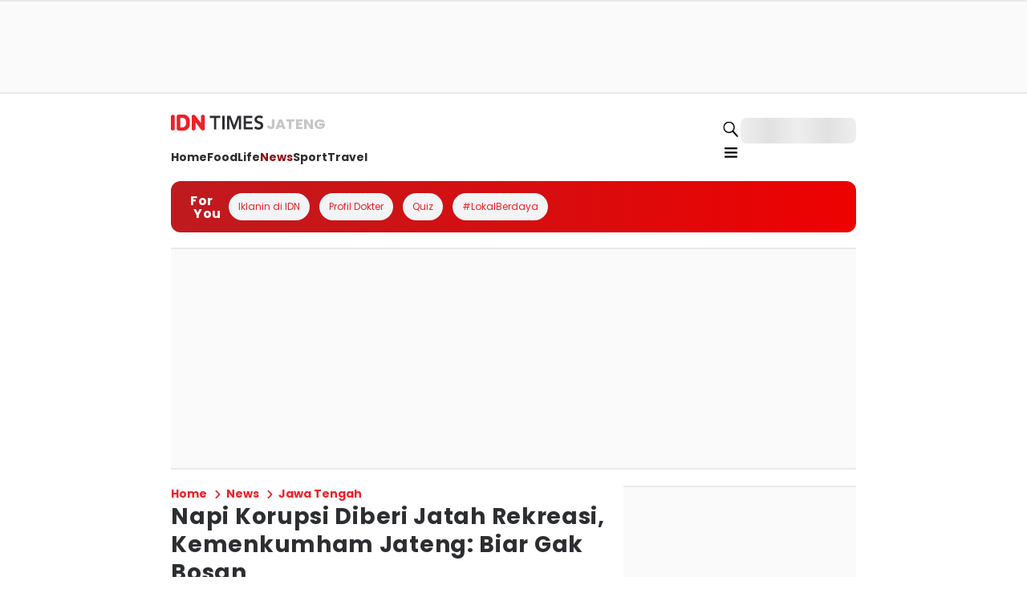

--- FILE ---
content_type: application/javascript; charset=UTF-8
request_url: https://jateng.idntimes.com/_next/static/chunks/app/(root)/layout-0808415d7c9aaf77.js
body_size: 1439
content:
try{!function(){var e="undefined"!=typeof window?window:"undefined"!=typeof global?global:"undefined"!=typeof globalThis?globalThis:"undefined"!=typeof self?self:{},n=(new e.Error).stack;n&&(e._sentryDebugIds=e._sentryDebugIds||{},e._sentryDebugIds[n]="5cfb9cb0-eb81-4d8b-b564-5c22c9847902",e._sentryDebugIdIdentifier="sentry-dbid-5cfb9cb0-eb81-4d8b-b564-5c22c9847902")}()}catch(e){}(self.webpackChunk_N_E=self.webpackChunk_N_E||[]).push([[8332],{17665:function(e,n,t){Promise.resolve().then(t.bind(t,89083)),Promise.resolve().then(t.bind(t,38099)),Promise.resolve().then(t.t.bind(t,12381,23))},89083:function(e,n,t){"use strict";t.d(n,{StyledRootNoAdsRegistry:function(){return g}});var i=t(1661),r=t(57827),s=t(47465),o=t(43323),d=t(20479),a=t(38290),u=t(32490),c=t(45495),l=t(73570),f=t(23329),j=t(55446);function x(){let e=(0,i._)(["\n  position: relative;\n"]);return x=function(){return e},e}function g(e){let{publisher:n,regional:t,header:i,footer:s,children:o}=e,[d]=(0,f.useState)(()=>new j.qH);return(0,l.useServerInsertedHTML)(()=>{let e=d.getStyleElement();return d.instance.clearTag(),(0,r.jsx)(r.Fragment,{children:e})}),(0,r.jsx)(u.v,{children:(0,r.jsx)(p,{header:i,footer:s,publisher:n,regional:t,children:o})})}let h=s.Z.main(x()),p=e=>{let{publisher:n,regional:t,header:i,footer:s,children:u}=e,{navbarData:l,footerData:f}=(0,c.i)(n,i,s,void 0,t);return(0,r.jsxs)(r.Fragment,{children:[(0,r.jsx)(d.s,{...l}),(0,r.jsx)(h,{id:"main",children:(0,r.jsx)(a.W,{children:u})}),(0,r.jsx)(o.V,{...f})]})}},38099:function(e,n,t){"use strict";t.d(n,{StyledRootRegistry:function(){return y}});var i=t(1661),r=t(57827),s=t(47465),o=t(43323),d=t(20479),a=t(8258),u=t(46763),c=t(17731),l=t(16759),f=t(21764),j=t(10909),x=t(38290),g=t(91757),h=t(32490),p=t(45495),b=t(73570),v=t(23329),m=t(55446);function _(){let e=(0,i._)(["\n  position: relative;\n"]);return _=function(){return e},e}function y(e){let{publisher:n,regional:t,header:i,footer:s,children:o}=e,[d]=(0,v.useState)(()=>new m.qH);return(0,b.useServerInsertedHTML)(()=>{let e=d.getStyleElement();return d.instance.clearTag(),(0,r.jsx)(r.Fragment,{children:e})}),(0,r.jsx)(h.v,{children:(0,r.jsx)(w,{header:i,footer:s,publisher:n,regional:t,children:o})})}let I=s.Z.main(_()),w=e=>{let{publisher:n,regional:t,header:i,footer:s,children:h}=e,b=[{section:"for-you",position:0,content:(0,r.jsx)("div",{id:"IDN_MenuAds"}),id:"IDN_MenuAds",isHaveParent:!0},{section:"for-you",position:1,content:(0,r.jsx)("div",{id:"IDN_MenuAds2"}),id:"IDN_MenuAds2",isHaveParent:!0},{section:"for-you",position:2,content:(0,r.jsx)("div",{id:"IDN_MenuAds3"}),id:"IDN_MenuAds3",isHaveParent:!0},{section:"for-you",position:3,content:(0,r.jsx)("div",{id:"IDN_MenuAds4"}),id:"IDN_MenuAds4",isHaveParent:!0},{section:"for-you",position:4,content:(0,r.jsx)("div",{id:"IDN_MenuAds5"}),id:"IDN_MenuAds5",isHaveParent:!0}].map(e=>({...e,content:(0,r.jsx)(j.x,{id:"".concat(e.section,"-ads-").concat(e.position),children:e.content})})),{navbarData:v,footerData:m}=(0,p.i)(n,i,s,b,t),{isMobile:_}=(0,g.F)();return(0,r.jsxs)(r.Fragment,{children:[(0,r.jsx)("div",{id:"wrapper-ads-header",children:_?(0,r.jsx)(u.Q,{}):(0,r.jsx)(a.V,{})}),(0,r.jsx)(d.s,{...v}),(0,r.jsx)(I,{id:"main",children:(0,r.jsxs)(x.W,{children:[h,!_&&(0,r.jsxs)(r.Fragment,{children:[(0,r.jsx)(l.L,{variant:"left"}),(0,r.jsx)(l.L,{variant:"right"})]})]})}),(0,r.jsxs)("div",{id:"wrapper-ads-footer",children:[(0,r.jsx)(f.i,{}),(0,r.jsx)(c.b,{id:"IDN_Partner3"}),(0,r.jsx)(c.b,{id:"IDN_Partner4"}),(0,r.jsx)(c.b,{id:"IDN_Partner5"})]}),(0,r.jsx)(o.V,{...m})]})}},2452:function(e,n,t){"use strict";t.d(n,{r:function(){return l}});var i=t(1661),r=t(57827),s=t(47465),o=t(61378),d=t(23329),a=t(58997);function u(){let e=(0,i._)(["\n  display: grid;\n  grid-template-columns: ",";\n  grid-template-rows: ",";\n  gap: ",";\n  row-gap: ",";\n  column-gap: ",";\n  justify-content: ",";\n  align-items: ",";\n  grid-auto-flow: ",";\n  grid-auto-rows: ",";\n  grid-auto-columns: ",";\n"]);return u=function(){return e},e}let c=(0,s.Z)(a.jj)(u(),e=>e.templateColumns,e=>e.templateRows,e=>o.RZ[e.gap||"none"],e=>o.RZ[e.rowGap||"none"],e=>o.RZ[e.columnGap||"none"],e=>e.justifyContent,e=>e.alignItems,e=>e.autoFlow,e=>e.autoRows,e=>e.autoColumns),l=(0,d.forwardRef)((e,n)=>(0,r.jsx)(c,{ref:n,id:e.id,"data-testid":e.dataTestId,...e,children:e.children}))}},function(e){e.O(0,[881,7522,8544,7370,3046,4234,166,5446,2126,8003,9511,2104,9791,8316,1637,2239,3611,4354,70,1744],function(){return e(e.s=17665)}),_N_E=e.O()}]);

--- FILE ---
content_type: application/javascript; charset=UTF-8
request_url: https://jateng.idntimes.com/_next/static/chunks/8dfc38f3-a2bbc0f4249ad700.js
body_size: 1912
content:
try{!function(){var e="undefined"!=typeof window?window:"undefined"!=typeof global?global:"undefined"!=typeof globalThis?globalThis:"undefined"!=typeof self?self:{},t=(new e.Error).stack;t&&(e._sentryDebugIds=e._sentryDebugIds||{},e._sentryDebugIds[t]="0c072c73-d334-4ffd-903f-35fc2c70d2cb",e._sentryDebugIdIdentifier="sentry-dbid-0c072c73-d334-4ffd-903f-35fc2c70d2cb")}()}catch(e){}"use strict";(self.webpackChunk_N_E=self.webpackChunk_N_E||[]).push([[8661],{45518:function(e,t,n){n.d(t,{Y$:function(){return h},YF:function(){return v}});var l,r=n(23329),o=n(93900),u=n(57827),f=n(58757);n(47446);var s=n(47717);let i={...l||(l=n.t(r,2))},d=!1,c=0,a=()=>"floating-ui-"+Math.random().toString(36).slice(2,6)+c++,g=i.useId||function(){let[e,t]=r.useState(()=>d?a():void 0);return(0,o.Xj)(()=>{null==e&&t(a())},[]),r.useEffect(()=>{d=!0},[]),e},h=r.forwardRef(function(e,t){let{context:{placement:n,elements:{floating:l},middlewareData:{arrow:s,shift:i}},width:d=14,height:c=7,tipRadius:a=0,strokeWidth:h=0,staticOffset:m,stroke:p,d:x,style:{transform:b,...v}={},...y}=e,C=g(),[R,k]=r.useState(!1);if((0,o.Xj)(()=>{l&&"rtl"===(0,f.Dx)(l).direction&&k(!0)},[l]),!l)return null;let[w,j]=n.split("-"),M="top"===w||"bottom"===w,E=m;(M&&null!=i&&i.x||!M&&null!=i&&i.y)&&(E=null);let S=2*h,_=S/2,D=d/2*(-(a/8)+1),I=c/2*a/4,K=!!x,X=E&&"end"===j?"bottom":"top",B=E&&"end"===j?"right":"left";E&&R&&(B="end"===j?"left":"right");let Y=(null==s?void 0:s.x)!=null?E||s.x:"",F=(null==s?void 0:s.y)!=null?E||s.y:"",N=x||"M0,0 H"+d+" L"+(d-D)+","+(c-I)+(" Q"+d/2+","+c+" ")+D+","+(c-I)+" Z",P={top:K?"rotate(180deg)":"",left:K?"rotate(90deg)":"rotate(-90deg)",bottom:K?"":"rotate(180deg)",right:K?"rotate(-90deg)":"rotate(90deg)"}[w];return(0,u.jsxs)("svg",{...y,"aria-hidden":!0,ref:t,width:K?d:d+S,height:d,viewBox:"0 0 "+d+" "+(c>d?c:d),style:{position:"absolute",pointerEvents:"none",[B]:Y,[X]:F,[w]:M||K?"100%":"calc(100% - "+S/2+"px)",transform:[P,b].filter(e=>!!e).join(" "),...v},children:[S>0&&(0,u.jsx)("path",{clipPath:"url(#"+C+")",fill:"none",stroke:p,strokeWidth:S+(x?0:1),d:N}),(0,u.jsx)("path",{stroke:S&&!x?y.fill:"none",d:N}),(0,u.jsx)("clipPath",{id:C,children:(0,u.jsx)("rect",{x:-_,y:_*(K?-1:1),width:d+S,height:d})})]})}),m=r.createContext(null),p=r.createContext(null),x=()=>{var e;return(null==(e=r.useContext(m))?void 0:e.id)||null},b=()=>r.useContext(p);function v(e){void 0===e&&(e={});let{nodeId:t}=e,n=function(e){let{open:t=!1,onOpenChange:n,elements:l}=e,u=g(),f=r.useRef({}),[s]=r.useState(()=>(function(){let e=new Map;return{emit(t,n){var l;null==(l=e.get(t))||l.forEach(e=>e(n))},on(t,n){e.has(t)||e.set(t,new Set),e.get(t).add(n)},off(t,n){var l;null==(l=e.get(t))||l.delete(n)}}})()),i=null!=x(),[d,c]=r.useState(l.reference),a=(0,o.iW)((e,t,l)=>{f.current.openEvent=e?t:void 0,s.emit("openchange",{open:e,event:t,reason:l,nested:i}),null==n||n(e,t,l)}),h=r.useMemo(()=>({setPositionReference:c}),[]),m=r.useMemo(()=>({reference:d||l.reference||null,floating:l.floating||null,domReference:l.reference}),[d,l.reference,l.floating]);return r.useMemo(()=>({dataRef:f,open:t,onOpenChange:a,elements:m,events:s,floatingId:u,refs:h}),[t,a,m,s,u,h])}({...e,elements:{reference:null,floating:null,...e.elements}}),l=e.rootContext||n,u=l.elements,[i,d]=r.useState(null),[c,a]=r.useState(null),h=(null==u?void 0:u.domReference)||i,m=r.useRef(null),p=b();(0,o.Xj)(()=>{h&&(m.current=h)},[h]);let v=(0,s.YF)({...e,elements:{...u,...c&&{reference:c}}}),y=r.useCallback(e=>{let t=(0,f.kK)(e)?{getBoundingClientRect:()=>e.getBoundingClientRect(),getClientRects:()=>e.getClientRects(),contextElement:e}:e;a(t),v.refs.setReference(t)},[v.refs]),C=r.useCallback(e=>{((0,f.kK)(e)||null===e)&&(m.current=e,d(e)),((0,f.kK)(v.refs.reference.current)||null===v.refs.reference.current||null!==e&&!(0,f.kK)(e))&&v.refs.setReference(e)},[v.refs]),R=r.useMemo(()=>({...v.refs,setReference:C,setPositionReference:y,domReference:m}),[v.refs,C,y]),k=r.useMemo(()=>({...v.elements,domReference:h}),[v.elements,h]),w=r.useMemo(()=>({...v,...l,refs:R,elements:k,nodeId:t}),[v,R,k,t,l]);return(0,o.Xj)(()=>{l.dataRef.current.floatingContext=w;let e=null==p?void 0:p.nodesRef.current.find(e=>e.id===t);e&&(e.context=w)}),r.useMemo(()=>({...v,context:w,refs:R,elements:k}),[v,R,k,w])}}}]);

--- FILE ---
content_type: image/svg+xml
request_url: https://image.idntimes.com/post/logos/logo_popmama.svg
body_size: 1953
content:
<svg xmlns="http://www.w3.org/2000/svg" width="79" height="19" fill="none" viewBox="0 0 79 19"><path fill="#987FBB" d="M4.098 5.085c.24 0 .421.058.602.117s.362.177.482.354c.12.118.241.294.362.471.06.177.12.412.12.59 0 .235-.06.411-.12.588a.92.92 0 0 1-.362.471c-.12.118-.301.236-.482.354-.18.059-.422.118-.602.118H2.65V5.026h1.447zM0 12.389c0 .353.12.648.362.942q.36.354.903.354c.362 0 .663-.118.965-.354.24-.236.361-.53.361-.942v-1.826h1.627c.542 0 1.085-.118 1.567-.295a3.6 3.6 0 0 0 1.265-.825c.362-.353.663-.765.844-1.237.18-.47.301-1 .301-1.531s-.12-1.06-.301-1.532a3.5 3.5 0 0 0-.844-1.236 3.6 3.6 0 0 0-1.265-.825 4.6 4.6 0 0 0-1.567-.295H1.265q-.542 0-.903.354Q0 3.494 0 4.024zm14.703 1.531c.784 0 1.567-.177 2.29-.471a5.7 5.7 0 0 0 1.868-1.237c.543-.53.964-1.12 1.266-1.826.3-.707.482-1.414.482-2.238a5.75 5.75 0 0 0-.482-2.239 5.6 5.6 0 0 0-1.266-1.826 5.7 5.7 0 0 0-1.868-1.237c-.723-.294-1.446-.471-2.29-.471-.783 0-1.566.177-2.23.471a5.7 5.7 0 0 0-1.867 1.237A5.6 5.6 0 0 0 9.34 5.91c-.301.707-.482 1.414-.482 2.239 0 .765.18 1.531.482 2.238a5.6 5.6 0 0 0 1.266 1.826c.542.53 1.145.942 1.868 1.237a5.4 5.4 0 0 0 2.23.471M11.51 8.206c0-.412.06-.824.24-1.178.181-.353.422-.706.663-1.001.302-.294.603-.53 1.025-.648.361-.177.783-.236 1.205-.236s.844.06 1.265.236a6 6 0 0 1 1.025.648c.301.295.542.59.663 1.001.18.354.24.766.24 1.178 0 .413-.06.825-.24 1.179-.181.353-.362.706-.663 1s-.603.531-1.024.649c-.362.177-.784.236-1.266.236-.422 0-.844-.06-1.205-.236a6 6 0 0 1-1.025-.648c-.3-.295-.542-.59-.662-1.001-.181-.354-.242-.766-.242-1.179m14.04-3.121c.241 0 .422.058.603.117.18.06.361.177.482.354.12.118.24.294.361.471.06.177.12.412.12.59 0 .235-.06.411-.12.588a.92.92 0 0 1-.361.471c-.12.118-.302.236-.482.354-.181.059-.422.118-.603.118h-1.446V5.026h1.446zm-4.098 7.304c0 .353.12.648.362.942q.36.354.904.354c.361 0 .663-.118.964-.354.241-.236.362-.53.362-.942v-1.826h1.627c.542 0 1.084-.118 1.566-.295a3.6 3.6 0 0 0 1.266-.825c.361-.353.663-.765.843-1.237.181-.47.302-1 .302-1.531s-.12-1.06-.302-1.532a3.5 3.5 0 0 0-.843-1.236 3.6 3.6 0 0 0-1.266-.825 4.6 4.6 0 0 0-1.566-.295h-2.893q-.542 0-.904.354-.36.353-.361.883v8.365zM41.037 3.67c-.06-.295-.241-.53-.422-.707-.241-.177-.482-.294-.844-.294-.24 0-.482.058-.723.235s-.422.354-.482.59l-1.748 4.711-1.747-4.712c-.12-.235-.241-.471-.482-.589a1.18 1.18 0 0 0-.723-.235 1.46 1.46 0 0 0-.844.294c-.24.177-.361.412-.422.707l-2.169 8.423c0 .118-.06.236-.06.295 0 .176.06.353.12.47.06.178.181.295.302.413.12.118.24.236.421.295s.302.117.482.117c.302 0 .543-.117.784-.294.24-.177.422-.412.482-.707l1.145-4.359 1.687 4.477c.06.236.241.471.422.589.18.177.422.236.663.236.24 0 .482-.06.663-.236.18-.177.3-.353.421-.589l1.688-4.477 1.084 4.36c.06.294.241.53.482.706.241.177.483.294.784.294.24 0 .422-.058.602-.117.181-.06.302-.177.422-.295s.18-.294.241-.412c.06-.118.06-.295.06-.412v-.118c0-.06 0-.118-.06-.118zm8.014 2.65 1.326 3.181h-2.712zm2.772 6.657c.12.235.241.412.482.53q.361.177.723.177.543 0 .904-.354.362-.354.362-.883c0-.177-.06-.354-.12-.53l-3.918-8.6c-.24-.53-.663-.766-1.265-.766-.603 0-.964.235-1.266.765l-3.977 8.6c-.06.177-.12.354-.12.53 0 .236.06.413.12.59.06.176.181.294.302.412.12.118.24.177.421.236.12.058.302.058.422.058q.361 0 .723-.176c.241-.118.362-.295.482-.53l.543-1.237h4.58zM65.502 3.67c-.06-.295-.241-.53-.422-.707-.18-.177-.482-.294-.843-.294-.242 0-.483.058-.724.235-.24.177-.421.354-.482.59l-1.747 4.711-1.748-4.712c-.12-.235-.24-.471-.482-.589a1.18 1.18 0 0 0-.723-.235 1.46 1.46 0 0 0-.844.294c-.24.177-.361.412-.421.707l-2.17 8.423c0 .118-.06.236-.06.295 0 .176.06.353.12.47.06.178.181.295.302.413.12.118.24.236.422.295.18.059.3.117.482.117.301 0 .542-.117.783-.294s.422-.412.482-.707l1.145-4.359 1.687 4.477c.06.236.241.471.422.589.18.177.422.236.663.236s.482-.06.663-.236c.18-.177.301-.353.422-.589l1.687-4.477 1.085 4.36c.06.294.24.53.482.706.24.177.482.294.783.294.241 0 .422-.058.603-.117.18-.06.301-.177.421-.295.121-.118.181-.294.242-.412.06-.118.06-.295.06-.412v-.118c0-.06 0-.118-.06-.118zm8.014 2.65 1.326 3.181H72.13zm2.772 6.657c.12.235.241.412.482.53q.363.177.724.177.541 0 .903-.354t.362-.883c0-.177-.06-.354-.12-.53l-3.917-8.6c-.241-.53-.663-.766-1.266-.766-.602 0-.964.235-1.265.765l-3.977 8.6c-.06.177-.12.354-.12.53 0 .236.06.413.12.59.06.176.18.294.3.412.121.118.242.177.423.236.12.058.301.058.422.058q.36 0 .723-.176c.24-.118.361-.295.482-.53l.542-1.237h4.58zM68.334 16.158c-.06 0-.12 0-.18.06-.061 0-.121.058-.181.117s-.06.118-.121.177c0 .059-.06.118-.06.177s0 .117.06.176c0 .06.06.118.12.177s.121.059.181.118c.06 0 .12.059.181.059.06 0 .12 0 .18-.06.061 0 .121-.058.182-.117.06-.059.06-.118.12-.177 0-.059.06-.118.06-.176 0-.06 0-.118-.06-.177 0-.06-.06-.118-.12-.177s-.12-.059-.181-.118c-.06-.059-.12-.059-.18-.059m2.049-1.708c-.18 0-.362.06-.542.118-.181.059-.302.177-.422.295s-.241.294-.302.412c-.06.177-.12.353-.12.53s.06.353.12.53.181.295.302.412c.12.118.301.236.422.295.18.059.361.118.542.118.24 0 .422-.06.603-.118.18-.059.3-.177.421-.295a.44.44 0 0 0 .12-.294c0-.059 0-.118-.06-.177s-.06-.118-.12-.177-.12-.058-.18-.117c-.061 0-.121-.06-.181-.06s-.121 0-.181.06c-.06.059-.12.059-.12.117l-.121.118c-.06.06-.12.06-.181.06-.06 0-.12 0-.18-.06-.061 0-.121-.059-.121-.117-.06-.06-.06-.118-.12-.118 0-.06-.061-.118-.061-.177s0-.118.06-.177c0-.059.06-.117.12-.117.06-.06.121-.06.121-.118.06 0 .12-.06.18-.06.061 0 .121 0 .182.06.06.059.12.059.12.117l.12.118c.061.06.121.06.181.06s.121 0 .181-.06c.06-.059.12-.059.181-.117.06-.06.06-.118.12-.177 0-.06.06-.118.06-.177s0-.118-.06-.177c0-.059-.06-.117-.12-.117a1.8 1.8 0 0 0-.422-.295 1.5 1.5 0 0 0-.542-.118m2.712 1.767a.47.47 0 0 1-.302-.117.45.45 0 0 1-.12-.295c0-.118.06-.236.12-.294a.47.47 0 0 1 .302-.118c.12 0 .24.059.3.117.061.06.121.177.121.295s-.06.236-.12.294c-.12.06-.18.118-.301.118m1.325-.412c0-.177-.06-.353-.12-.53s-.181-.295-.301-.412c-.121-.118-.242-.236-.422-.295-.181-.059-.362-.118-.543-.118-.18 0-.361.06-.542.118-.18.059-.301.177-.422.295-.12.117-.24.235-.301.412-.06.177-.12.353-.12.53s.06.353.12.53.18.295.301.412c.12.118.241.236.422.295.18.059.361.118.542.118s.362-.06.543-.118c.18-.059.3-.177.422-.295.12-.117.24-.235.3-.412.121-.177.121-.353.121-.53m1.507-1.355c-.181 0-.362.06-.482.118-.181.059-.302.177-.422.236a.95.95 0 0 0-.241.412c-.06.177-.12.295-.12.471v1.002c0 .058 0 .117.06.176 0 .06.06.118.12.118l.12.118c.06 0 .121.059.181.059s.12 0 .181-.06c.06 0 .12-.058.12-.117l.121-.118c0-.059.06-.118.06-.176v-1.002c0-.059.06-.176.121-.235.06-.06.12-.118.241-.118.12 0 .18.059.241.118.06.059.12.117.12.235v1.002c0 .058 0 .117.06.176 0 .06.061.118.121.118l.12.118c.061 0 .121.059.182.059.06 0 .12 0 .18-.06.06 0 .121-.058.121-.117l.12-.118c0-.059.06-.118.06-.176v-1.002c0-.059.061-.176.121-.235.06-.06.12-.118.241-.118.06 0 .181.059.241.118s.12.117.12.235v1.002c0 .058 0 .117.061.176 0 .06.06.118.12.118l.121.118c.06 0 .12.059.18.059.061 0 .121 0 .182-.06.06 0 .12-.058.12-.117l.12-.118c0-.059.061-.118.061-.176v-1.002c0-.176-.06-.353-.12-.471-.06-.177-.181-.295-.242-.412a1 1 0 0 0-.421-.236c-.181-.059-.302-.118-.483-.118-.18 0-.3 0-.421.06l-.362.176c-.12-.06-.18-.118-.361-.177-.362 0-.483-.059-.663-.059"/></svg>